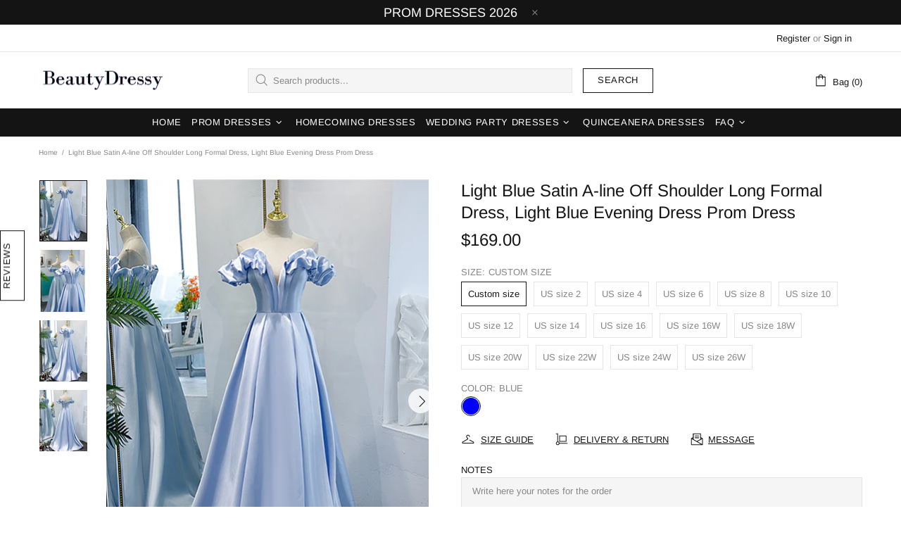

--- FILE ---
content_type: text/javascript
request_url: https://www.beautydressy.com/cdn/shop/t/6/assets/module.sticky-sidebar.js?v=139951810672614920761669525418
body_size: 798
content:
(function($){"use strict";function StickySidebar(){this.settings={offset:15,min_height_diff:100},this.current={scroll:0},this.load()}StickySidebar.prototype=$.extend({},StickySidebar.prototype,{load:function(){var _=this,$popups=$(".js-popup"),$popup_quick_view=$popups.find(".popup-quick-view");this._getSidebars(),theme.Global.responsiveHandler({namespace:".sticky-sidebar",element:$window,on_desktop:!0,is_mobile_prop:"is_mobile_md",is_desktop_prop:"is_desktop_md",onbindload:!0,onunbind_func:function(){$.each(_.sidebars,function(i,sidebar){_._resetSidebar(sidebar)})},events:{"theme.resize.sticky-sidebar scroll.sticky-sidebar sticky-sidebar.update":function(){_.update()}}}),$popup_quick_view.length&&theme.Global.responsiveHandler({namespace:".sticky-sidebar",element:$(".js-popup"),on_desktop:!0,is_mobile_prop:"is_mobile_md",is_desktop_prop:"is_desktop_md",onbindload:!0,events:{"scroll.sticky-sidebar":function(){_.update(null,$popup_quick_view[0].getBoundingClientRect().top*-1+31)}}})},reload:function(){this._getSidebars(),this.update()},_getSidebars:function(){var _=this;this.sidebars=[],$(".js-sticky-sidebar").each(function(){var $elem=$(this),$body=$elem.find("[data-js-sticky-sidebar-body]");_.sidebars.push({$elem:$elem,$parent:$elem.parent(),$body:$body,state:null,disable_offsets:!!$body[0].hasAttribute("data-js-disable-offsets")})})},_resetSidebar:function(sidebar){sidebar.$elem.removeClass("sidebar-fixed-bottom sidebar-static-bottom sidebar-fixed-top sidebar-offset-top"),sidebar.$body.removeAttr("style")},_startAction:function(state,sidebar,func){sidebar.state!==state&&(func(),sidebar.state=state)},update:function(action,scroll){if(theme.current.is_desktop_md){if(action==="listener-enable")this.fixed=!0;else if(action==="listener-disable"){this.fixed=null;return}}else return;scroll=scroll||window.scrollY;var _=this,stickyHeader=document.querySelector("sticky-header"),header_offset_top=stickyHeader&&stickyHeader.getStickyHeight?Math.ceil(stickyHeader.getStickyHeight()):0,footbar_offset_bottom=theme.ProductFootbar&&theme.ProductFootbar.$footbar?Math.ceil(theme.ProductFootbar.getFootbarHeight()):0;$.each(this.sidebars,function(i,sidebar){var parent_pos=sidebar.$parent[0].getBoundingClientRect(),body_pos=sidebar.$body[0].getBoundingClientRect(),offset_top=null;if(body_pos.height+_.settings.min_height_diff>=parent_pos.height||sidebar.$elem.hasClass("sticky-sidebar-xl")&&theme.current.bp!=="xl"||sidebar.$elem.hasClass("sticky-sidebar-lg")&&!theme.current.is_desktop){_._startAction(1,sidebar,function(){_._resetSidebar(sidebar)}),sidebar.parent_pos=parent_pos,sidebar.body_pos=body_pos;return}if(sidebar.disable_offsets&&(header_offset_top=0,footbar_offset_bottom=0),action==="listener-enable"){sidebar.$elem.addClass("sidebar-fixed-top"),sidebar.$elem.removeClass("sidebar-offset-top sidebar-fixed-bottom sidebar-static-bottom"),sidebar.$body.css({width:sidebar.$elem.width()+"px",top:body_pos.top+"px",bottom:"","margin-top":""}),sidebar.state=null,sidebar.parent_pos=parent_pos,sidebar.body_pos=body_pos;return}else if(action==="listener-process"){body_pos.height>=parent_pos.height?_._startAction(1,sidebar,function(){_._resetSidebar(sidebar)}):parent_pos.height>sidebar.parent_pos.height&&parent_pos.bottom>_.settings.offset+header_offset_top&&body_pos.top<_.settings.offset+header_offset_top?(parent_pos.bottom<theme.current.height-_.settings.offset-footbar_offset_bottom?offset_top=parent_pos.height-body_pos.height:body_pos.top>parent_pos.top&&sidebar.parent_pos.bottom<theme.current.height&&(offset_top=parent_pos.height-body_pos.height-(parent_pos.bottom-theme.current.height)-_.settings.offset-footbar_offset_bottom),offset_top&&offset_top>0&&(sidebar.$elem.removeClass("sidebar-fixed-top sidebar-static-bottom").addClass("sidebar-offset-top"),sidebar.$body.css({width:"",top:"","margin-top":offset_top+"px"}))):parent_pos.height<sidebar.parent_pos.height?sidebar.$elem.hasClass("sidebar-fixed-top")&&Math.ceil(parent_pos.bottom)<Math.floor(body_pos.bottom)&&(sidebar.$elem.removeClass("sidebar-fixed-top sidebar-offset-top").addClass("sidebar-static-bottom"),sidebar.$body.removeAttr("style")):body_pos.height!==sidebar.body_pos.height&&(parent_pos.bottom<theme.current.height-_.settings.offset-footbar_offset_bottom?body_pos.top!==parent_pos.top&&sidebar.$body.css({top:(body_pos.height-theme.current.height)*-1-(theme.current.height-parent_pos.bottom)+"px"}):body_pos.bottom<theme.current.height?body_pos.height>theme.current.height-_.settings.offset*2-header_offset_top-footbar_offset_bottom?sidebar.$body.css({top:(body_pos.height-theme.current.height)*-1-_.settings.offset-footbar_offset_bottom+"px"}):parent_pos.top<_.settings.offset+header_offset_top&&sidebar.$body.css({top:_.settings.offset+header_offset_top+"px"}):body_pos.bottom>parent_pos.bottom&&sidebar.$body.css({top:(body_pos.height-theme.current.height)*-1-(theme.current.height-parent_pos.bottom)+"px"})),sidebar.body_pos=body_pos,sidebar.parent_pos=parent_pos;return}_.fixed||(body_pos.height>theme.current.height-_.settings.offset*2-header_offset_top-footbar_offset_bottom?scroll>_.current.scroll?Math.floor(body_pos.bottom)>Math.ceil(theme.current.height-_.settings.offset-footbar_offset_bottom)?_._startAction(2,sidebar,function(){parent_pos.top<_.settings.offset+header_offset_top&&!sidebar.$elem.hasClass("sidebar-offset-top")&&(offset_top=parent_pos.top-body_pos.top,sidebar.$elem.addClass("sidebar-offset-top")),sidebar.$elem.removeClass("sidebar-fixed-bottom sidebar-static-bottom sidebar-fixed-top"),sidebar.$body.css({width:"",bottom:"",top:""}),offset_top&&(sidebar.$body.css({"margin-top":offset_top*-1+"px"}),offset_top=null)}):Math.floor(parent_pos.bottom)>Math.ceil(theme.current.height-_.settings.offset-footbar_offset_bottom)?_._startAction(3,sidebar,function(){sidebar.$body.css({width:sidebar.$elem.width()+"px",bottom:_.settings.offset+footbar_offset_bottom+"px",top:"","margin-top":""}),sidebar.$elem.removeClass("sidebar-static-bottom sidebar-fixed-top sidebar-offset-top").addClass("sidebar-fixed-bottom")}):_._startAction(4,sidebar,function(){sidebar.$elem.removeClass("sidebar-fixed-bottom sidebar-fixed-top sidebar-offset-top").addClass("sidebar-static-bottom"),sidebar.$body.removeAttr("style")}):scroll<_.current.scroll&&(body_pos.top<_.settings.offset+header_offset_top?_._startAction(5,sidebar,function(){parent_pos.top<_.settings.offset+header_offset_top&&!sidebar.$elem.hasClass("sidebar-offset-top")&&(offset_top=parent_pos.top-body_pos.top,sidebar.$elem.addClass("sidebar-offset-top")),sidebar.$elem.removeClass("sidebar-fixed-top sidebar-fixed-bottom"),sidebar.$body.css({width:"",top:"",bottom:""}),offset_top&&(sidebar.$body.css({"margin-top":offset_top*-1+"px"}),offset_top=null)}):parent_pos.top<_.settings.offset+header_offset_top?_._startAction(6,sidebar,function(){sidebar.$body.css({width:sidebar.$elem.width()+"px",top:_.settings.offset+header_offset_top+"px",bottom:"","margin-top":""}),sidebar.$elem.removeClass("sidebar-offset-top sidebar-fixed-bottom sidebar-static-bottom").addClass("sidebar-fixed-top")}):_._startAction(1,sidebar,function(){_._resetSidebar(sidebar)})):parent_pos.top<_.settings.offset+header_offset_top?body_pos.height<parent_pos.bottom-_.settings.offset-header_offset_top?_._startAction(7,sidebar,function(){sidebar.$body.css({width:sidebar.$elem.width()+"px",top:_.settings.offset+header_offset_top+"px",bottom:"","margin-top":""}),sidebar.$elem.removeClass("sidebar-static-bottom sidebar-fixed-bottom sidebar-offset-top").addClass("sidebar-fixed-top")}):_._startAction(8,sidebar,function(){sidebar.$elem.removeClass("sidebar-fixed-top sidebar-offset-top sidebar-fixed-bottom").addClass("sidebar-static-bottom"),sidebar.$body.removeAttr("style")}):_._startAction(1,sidebar,function(){_._resetSidebar(sidebar)}))}),this.current.scroll=scroll}}),theme.AssetsLoader.onPageLoaded(function(){theme.StickySidebar=new StickySidebar})})(jQueryTheme);
//# sourceMappingURL=/cdn/shop/t/6/assets/module.sticky-sidebar.js.map?v=139951810672614920761669525418
